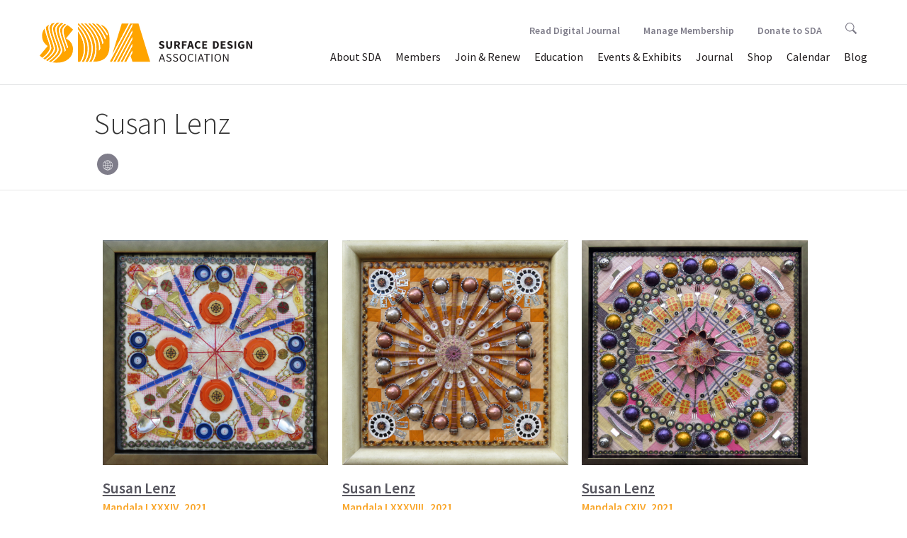

--- FILE ---
content_type: text/html; charset=UTF-8
request_url: https://test.surfacedesign.org/author/susanlenz/
body_size: 53559
content:
<!DOCTYPE html>
<!--[if IE 7]>
<html class="ie ie7" lang="en-US">
<![endif]-->
<!--[if IE 8]>
<html class="ie ie8" lang="en-US">
<![endif]-->
<!--[if !(IE 7) & !(IE 8)]><!-->
<html lang="en-US">
<!--<![endif]-->
	<head>
		<meta charset="UTF-8">		
		<meta http-equiv="X-UA-Compatible" content="IE=edge,chrome=1">
		<title>Susan Lenz, Author at Surface Design Association Surface Design Association</title>
		<meta name="viewport" content="width=device-width, initial-scale=1.0">
		<link rel="profile" href="http://gmpg.org/xfn/11">
		<link rel="pingback" href="https://test.surfacedesign.org/xmlrpc.php">
		
		
		<!-- stylesheets -->
		<link href="//maxcdn.bootstrapcdn.com/bootstrap/3.3.6/css/bootstrap.min.css" rel="stylesheet" integrity="sha384-1q8mTJOASx8j1Au+a5WDVnPi2lkFfwwEAa8hDDdjZlpLegxhjVME1fgjWPGmkzs7" crossorigin="anonymous">
		<link rel="stylesheet" type="text/css" href="//cdn.jsdelivr.net/jquery.slick/1.5.9/slick.css"/>
		<link rel="stylesheet" type="text/css" href="//cdnjs.cloudflare.com/ajax/libs/slick-carousel/1.5.9/slick-theme.css">
		<link rel="stylesheet" href="//cdnjs.cloudflare.com/ajax/libs/bootstrap-select/1.10.0/css/bootstrap-select.min.css">
		<link rel="stylesheet" href="https://test.surfacedesign.org/wp-content/themes/sda_theme/css/lightgallery.min.css"> 
		<link rel="stylesheet" href="https://test.surfacedesign.org/wp-content/themes/sda_theme/style.css">
		<link rel="stylesheet" href="https://test.surfacedesign.org/wp-content/themes/sda_theme/css/main.css?v=3.3">
		
		
		<!-- favicons and icons -->
		<link rel="apple-touch-icon" sizes="180x180" href="/favicons/apple-touch-icon.png">
		<link rel="icon" type="image/png" sizes="32x32" href="/favicons/favicon-32x32.png">
		<link rel="icon" type="image/png" sizes="16x16" href="/favicons/favicon-16x16.png">
		<link rel="manifest" href="/favicons/site.webmanifest">
		<link rel="shortcut icon" href="/favicons/favicon.ico">
		<meta name="msapplication-TileColor" content="#da532c">
		<meta name="msapplication-config" content="/favicons/browserconfig.xml">
		<meta name="theme-color" content="#ffffff">


		<!-- Google Tag Manager -->
		<script>(function(w,d,s,l,i){w[l]=w[l]||[];w[l].push({'gtm.start':
		new Date().getTime(),event:'gtm.js'});var f=d.getElementsByTagName(s)[0],
		j=d.createElement(s),dl=l!='dataLayer'?'&l='+l:'';j.async=true;j.src=
		'https://www.googletagmanager.com/gtm.js?id='+i+dl;f.parentNode.insertBefore(j,f);
		})(window,document,'script','dataLayer','GTM-W9CVT3B');</script>
		<!-- End Google Tag Manager -->
		
		<!--[if lt IE 9]>
		<script src="https://test.surfacedesign.org/wp-content/themes/sda_theme/js/html5.js"></script>
		<![endif]-->
		<meta name='robots' content='noindex, follow' />

	<meta property="og:locale" content="en_US" />
	<meta property="og:type" content="profile" />
	<meta property="og:title" content="Susan Lenz, Author at Surface Design Association" />
	<meta property="og:site_name" content="Surface Design Association" />
	<meta property="og:image" content="https://test.surfacedesign.org/wp-content/uploads/2017/10/fall2017-cover-small.jpg" />
	<meta property="og:image:width" content="800" />
	<meta property="og:image:height" content="994" />
	<meta property="og:image:type" content="image/jpeg" />
	<meta name="twitter:card" content="summary_large_image" />
	<script type="application/ld+json" class="yoast-schema-graph">{"@context":"https://schema.org","@graph":[{"@type":"WebSite","@id":"https://test.surfacedesign.org/#website","url":"https://test.surfacedesign.org/","name":"Surface Design Association","description":"","potentialAction":[{"@type":"SearchAction","target":{"@type":"EntryPoint","urlTemplate":"https://test.surfacedesign.org/?s={search_term_string}"},"query-input":"required name=search_term_string"}],"inLanguage":"en-US"}]}</script>


<link rel='dns-prefetch' href='//ajax.googleapis.com' />
<link rel='dns-prefetch' href='//maxcdn.bootstrapcdn.com' />
<link rel='dns-prefetch' href='//cdnjs.cloudflare.com' />
<link rel='dns-prefetch' href='//npmcdn.com' />
<link rel='dns-prefetch' href='//cdn.jsdelivr.net' />
<link rel='dns-prefetch' href='//www.googletagmanager.com' />
<link rel='dns-prefetch' href='//s.w.org' />
<link rel="alternate" type="application/rss+xml" title="Surface Design Association &raquo; Posts by Susan Lenz Feed" href="https://test.surfacedesign.org/author/susanlenz/feed/" />
<script type="text/javascript">
window._wpemojiSettings = {"baseUrl":"https:\/\/s.w.org\/images\/core\/emoji\/14.0.0\/72x72\/","ext":".png","svgUrl":"https:\/\/s.w.org\/images\/core\/emoji\/14.0.0\/svg\/","svgExt":".svg","source":{"concatemoji":"https:\/\/test.surfacedesign.org\/wp-includes\/js\/wp-emoji-release.min.js?ver=6.0.11"}};
/*! This file is auto-generated */
!function(e,a,t){var n,r,o,i=a.createElement("canvas"),p=i.getContext&&i.getContext("2d");function s(e,t){var a=String.fromCharCode,e=(p.clearRect(0,0,i.width,i.height),p.fillText(a.apply(this,e),0,0),i.toDataURL());return p.clearRect(0,0,i.width,i.height),p.fillText(a.apply(this,t),0,0),e===i.toDataURL()}function c(e){var t=a.createElement("script");t.src=e,t.defer=t.type="text/javascript",a.getElementsByTagName("head")[0].appendChild(t)}for(o=Array("flag","emoji"),t.supports={everything:!0,everythingExceptFlag:!0},r=0;r<o.length;r++)t.supports[o[r]]=function(e){if(!p||!p.fillText)return!1;switch(p.textBaseline="top",p.font="600 32px Arial",e){case"flag":return s([127987,65039,8205,9895,65039],[127987,65039,8203,9895,65039])?!1:!s([55356,56826,55356,56819],[55356,56826,8203,55356,56819])&&!s([55356,57332,56128,56423,56128,56418,56128,56421,56128,56430,56128,56423,56128,56447],[55356,57332,8203,56128,56423,8203,56128,56418,8203,56128,56421,8203,56128,56430,8203,56128,56423,8203,56128,56447]);case"emoji":return!s([129777,127995,8205,129778,127999],[129777,127995,8203,129778,127999])}return!1}(o[r]),t.supports.everything=t.supports.everything&&t.supports[o[r]],"flag"!==o[r]&&(t.supports.everythingExceptFlag=t.supports.everythingExceptFlag&&t.supports[o[r]]);t.supports.everythingExceptFlag=t.supports.everythingExceptFlag&&!t.supports.flag,t.DOMReady=!1,t.readyCallback=function(){t.DOMReady=!0},t.supports.everything||(n=function(){t.readyCallback()},a.addEventListener?(a.addEventListener("DOMContentLoaded",n,!1),e.addEventListener("load",n,!1)):(e.attachEvent("onload",n),a.attachEvent("onreadystatechange",function(){"complete"===a.readyState&&t.readyCallback()})),(e=t.source||{}).concatemoji?c(e.concatemoji):e.wpemoji&&e.twemoji&&(c(e.twemoji),c(e.wpemoji)))}(window,document,window._wpemojiSettings);
</script>
<style type="text/css">
img.wp-smiley,
img.emoji {
	display: inline !important;
	border: none !important;
	box-shadow: none !important;
	height: 1em !important;
	width: 1em !important;
	margin: 0 0.07em !important;
	vertical-align: -0.1em !important;
	background: none !important;
	padding: 0 !important;
}
</style>
	<link rel='stylesheet' id='wp-block-library-css'  href='https://test.surfacedesign.org/wp-includes/css/dist/block-library/style.min.css?ver=6.0.11' type='text/css' media='all' />
<style id='global-styles-inline-css' type='text/css'>
body{--wp--preset--color--black: #000000;--wp--preset--color--cyan-bluish-gray: #abb8c3;--wp--preset--color--white: #ffffff;--wp--preset--color--pale-pink: #f78da7;--wp--preset--color--vivid-red: #cf2e2e;--wp--preset--color--luminous-vivid-orange: #ff6900;--wp--preset--color--luminous-vivid-amber: #fcb900;--wp--preset--color--light-green-cyan: #7bdcb5;--wp--preset--color--vivid-green-cyan: #00d084;--wp--preset--color--pale-cyan-blue: #8ed1fc;--wp--preset--color--vivid-cyan-blue: #0693e3;--wp--preset--color--vivid-purple: #9b51e0;--wp--preset--gradient--vivid-cyan-blue-to-vivid-purple: linear-gradient(135deg,rgba(6,147,227,1) 0%,rgb(155,81,224) 100%);--wp--preset--gradient--light-green-cyan-to-vivid-green-cyan: linear-gradient(135deg,rgb(122,220,180) 0%,rgb(0,208,130) 100%);--wp--preset--gradient--luminous-vivid-amber-to-luminous-vivid-orange: linear-gradient(135deg,rgba(252,185,0,1) 0%,rgba(255,105,0,1) 100%);--wp--preset--gradient--luminous-vivid-orange-to-vivid-red: linear-gradient(135deg,rgba(255,105,0,1) 0%,rgb(207,46,46) 100%);--wp--preset--gradient--very-light-gray-to-cyan-bluish-gray: linear-gradient(135deg,rgb(238,238,238) 0%,rgb(169,184,195) 100%);--wp--preset--gradient--cool-to-warm-spectrum: linear-gradient(135deg,rgb(74,234,220) 0%,rgb(151,120,209) 20%,rgb(207,42,186) 40%,rgb(238,44,130) 60%,rgb(251,105,98) 80%,rgb(254,248,76) 100%);--wp--preset--gradient--blush-light-purple: linear-gradient(135deg,rgb(255,206,236) 0%,rgb(152,150,240) 100%);--wp--preset--gradient--blush-bordeaux: linear-gradient(135deg,rgb(254,205,165) 0%,rgb(254,45,45) 50%,rgb(107,0,62) 100%);--wp--preset--gradient--luminous-dusk: linear-gradient(135deg,rgb(255,203,112) 0%,rgb(199,81,192) 50%,rgb(65,88,208) 100%);--wp--preset--gradient--pale-ocean: linear-gradient(135deg,rgb(255,245,203) 0%,rgb(182,227,212) 50%,rgb(51,167,181) 100%);--wp--preset--gradient--electric-grass: linear-gradient(135deg,rgb(202,248,128) 0%,rgb(113,206,126) 100%);--wp--preset--gradient--midnight: linear-gradient(135deg,rgb(2,3,129) 0%,rgb(40,116,252) 100%);--wp--preset--duotone--dark-grayscale: url('#wp-duotone-dark-grayscale');--wp--preset--duotone--grayscale: url('#wp-duotone-grayscale');--wp--preset--duotone--purple-yellow: url('#wp-duotone-purple-yellow');--wp--preset--duotone--blue-red: url('#wp-duotone-blue-red');--wp--preset--duotone--midnight: url('#wp-duotone-midnight');--wp--preset--duotone--magenta-yellow: url('#wp-duotone-magenta-yellow');--wp--preset--duotone--purple-green: url('#wp-duotone-purple-green');--wp--preset--duotone--blue-orange: url('#wp-duotone-blue-orange');--wp--preset--font-size--small: 13px;--wp--preset--font-size--medium: 20px;--wp--preset--font-size--large: 36px;--wp--preset--font-size--x-large: 42px;}.has-black-color{color: var(--wp--preset--color--black) !important;}.has-cyan-bluish-gray-color{color: var(--wp--preset--color--cyan-bluish-gray) !important;}.has-white-color{color: var(--wp--preset--color--white) !important;}.has-pale-pink-color{color: var(--wp--preset--color--pale-pink) !important;}.has-vivid-red-color{color: var(--wp--preset--color--vivid-red) !important;}.has-luminous-vivid-orange-color{color: var(--wp--preset--color--luminous-vivid-orange) !important;}.has-luminous-vivid-amber-color{color: var(--wp--preset--color--luminous-vivid-amber) !important;}.has-light-green-cyan-color{color: var(--wp--preset--color--light-green-cyan) !important;}.has-vivid-green-cyan-color{color: var(--wp--preset--color--vivid-green-cyan) !important;}.has-pale-cyan-blue-color{color: var(--wp--preset--color--pale-cyan-blue) !important;}.has-vivid-cyan-blue-color{color: var(--wp--preset--color--vivid-cyan-blue) !important;}.has-vivid-purple-color{color: var(--wp--preset--color--vivid-purple) !important;}.has-black-background-color{background-color: var(--wp--preset--color--black) !important;}.has-cyan-bluish-gray-background-color{background-color: var(--wp--preset--color--cyan-bluish-gray) !important;}.has-white-background-color{background-color: var(--wp--preset--color--white) !important;}.has-pale-pink-background-color{background-color: var(--wp--preset--color--pale-pink) !important;}.has-vivid-red-background-color{background-color: var(--wp--preset--color--vivid-red) !important;}.has-luminous-vivid-orange-background-color{background-color: var(--wp--preset--color--luminous-vivid-orange) !important;}.has-luminous-vivid-amber-background-color{background-color: var(--wp--preset--color--luminous-vivid-amber) !important;}.has-light-green-cyan-background-color{background-color: var(--wp--preset--color--light-green-cyan) !important;}.has-vivid-green-cyan-background-color{background-color: var(--wp--preset--color--vivid-green-cyan) !important;}.has-pale-cyan-blue-background-color{background-color: var(--wp--preset--color--pale-cyan-blue) !important;}.has-vivid-cyan-blue-background-color{background-color: var(--wp--preset--color--vivid-cyan-blue) !important;}.has-vivid-purple-background-color{background-color: var(--wp--preset--color--vivid-purple) !important;}.has-black-border-color{border-color: var(--wp--preset--color--black) !important;}.has-cyan-bluish-gray-border-color{border-color: var(--wp--preset--color--cyan-bluish-gray) !important;}.has-white-border-color{border-color: var(--wp--preset--color--white) !important;}.has-pale-pink-border-color{border-color: var(--wp--preset--color--pale-pink) !important;}.has-vivid-red-border-color{border-color: var(--wp--preset--color--vivid-red) !important;}.has-luminous-vivid-orange-border-color{border-color: var(--wp--preset--color--luminous-vivid-orange) !important;}.has-luminous-vivid-amber-border-color{border-color: var(--wp--preset--color--luminous-vivid-amber) !important;}.has-light-green-cyan-border-color{border-color: var(--wp--preset--color--light-green-cyan) !important;}.has-vivid-green-cyan-border-color{border-color: var(--wp--preset--color--vivid-green-cyan) !important;}.has-pale-cyan-blue-border-color{border-color: var(--wp--preset--color--pale-cyan-blue) !important;}.has-vivid-cyan-blue-border-color{border-color: var(--wp--preset--color--vivid-cyan-blue) !important;}.has-vivid-purple-border-color{border-color: var(--wp--preset--color--vivid-purple) !important;}.has-vivid-cyan-blue-to-vivid-purple-gradient-background{background: var(--wp--preset--gradient--vivid-cyan-blue-to-vivid-purple) !important;}.has-light-green-cyan-to-vivid-green-cyan-gradient-background{background: var(--wp--preset--gradient--light-green-cyan-to-vivid-green-cyan) !important;}.has-luminous-vivid-amber-to-luminous-vivid-orange-gradient-background{background: var(--wp--preset--gradient--luminous-vivid-amber-to-luminous-vivid-orange) !important;}.has-luminous-vivid-orange-to-vivid-red-gradient-background{background: var(--wp--preset--gradient--luminous-vivid-orange-to-vivid-red) !important;}.has-very-light-gray-to-cyan-bluish-gray-gradient-background{background: var(--wp--preset--gradient--very-light-gray-to-cyan-bluish-gray) !important;}.has-cool-to-warm-spectrum-gradient-background{background: var(--wp--preset--gradient--cool-to-warm-spectrum) !important;}.has-blush-light-purple-gradient-background{background: var(--wp--preset--gradient--blush-light-purple) !important;}.has-blush-bordeaux-gradient-background{background: var(--wp--preset--gradient--blush-bordeaux) !important;}.has-luminous-dusk-gradient-background{background: var(--wp--preset--gradient--luminous-dusk) !important;}.has-pale-ocean-gradient-background{background: var(--wp--preset--gradient--pale-ocean) !important;}.has-electric-grass-gradient-background{background: var(--wp--preset--gradient--electric-grass) !important;}.has-midnight-gradient-background{background: var(--wp--preset--gradient--midnight) !important;}.has-small-font-size{font-size: var(--wp--preset--font-size--small) !important;}.has-medium-font-size{font-size: var(--wp--preset--font-size--medium) !important;}.has-large-font-size{font-size: var(--wp--preset--font-size--large) !important;}.has-x-large-font-size{font-size: var(--wp--preset--font-size--x-large) !important;}
</style>
<script type='text/javascript' src='https://ajax.googleapis.com/ajax/libs/jquery/2.2.4/jquery.min.js?ver=6.0.11' id='jquery-js'></script>
<script type='text/javascript' src='//maxcdn.bootstrapcdn.com/bootstrap/3.3.6/js/bootstrap.min.js?ver=3.3.6' id='bootstrapjs-js'></script>
<script type='text/javascript' src='//cdnjs.cloudflare.com/ajax/libs/bootstrap-select/1.10.0/js/bootstrap-select.min.js?ver=1.10.0' id='bootstrapselect-js'></script>
<script type='text/javascript' src='//npmcdn.com/masonry-layout@4.0/dist/masonry.pkgd.min.js?ver=4.0' id='masonryjs-js'></script>
<script type='text/javascript' src='//cdn.jsdelivr.net/jquery.slick/1.5.9/slick.min.js?ver=1.5.9' id='isotopejs-js'></script>
<script type='text/javascript' src='https://test.surfacedesign.org/wp-content/themes/sda_theme/js/guest-juror.js?ver=1.0' id='guestjurorjs-js'></script>
<script type='text/javascript' src='https://test.surfacedesign.org/wp-content/themes/sda_theme/js/twitterFetcher.js?ver=1.0' id='twitterFetcher-js'></script>
<script type='text/javascript' src='https://test.surfacedesign.org/wp-content/themes/sda_theme/js/twitter-feed.js?ver=1.0' id='twitterfeed-js'></script>
<script type='text/javascript' src='https://test.surfacedesign.org/wp-content/themes/sda_theme/js/instafeed.min.js?ver=1.0' id='instagramfeed-js'></script>
<script type='text/javascript' src='https://test.surfacedesign.org/wp-content/themes/sda_theme/js/lib/lightgallery/lightgallery-all.js?ver=1.0' id='lightgallery-js'></script>
<script type='text/javascript' src='https://test.surfacedesign.org/wp-content/themes/sda_theme/js/main.js?ver=1.0' id='mainjs-js'></script>

<!-- Google tag (gtag.js) snippet added by Site Kit -->
<!-- Google Analytics snippet added by Site Kit -->
<script type='text/javascript' src='https://www.googletagmanager.com/gtag/js?id=G-R83XWX36D7' id='google_gtagjs-js' async></script>
<script type='text/javascript' id='google_gtagjs-js-after'>
window.dataLayer = window.dataLayer || [];function gtag(){dataLayer.push(arguments);}
gtag("set","linker",{"domains":["test.surfacedesign.org"]});
gtag("js", new Date());
gtag("set", "developer_id.dZTNiMT", true);
gtag("config", "G-R83XWX36D7");
</script>
<link rel="https://api.w.org/" href="https://test.surfacedesign.org/wp-json/" /><link rel="alternate" type="application/json" href="https://test.surfacedesign.org/wp-json/wp/v2/users/1009" /><link rel="EditURI" type="application/rsd+xml" title="RSD" href="https://test.surfacedesign.org/xmlrpc.php?rsd" />
<link rel="wlwmanifest" type="application/wlwmanifest+xml" href="https://test.surfacedesign.org/wp-includes/wlwmanifest.xml" /> 
<meta name="generator" content="WordPress 6.0.11" />
<meta name="generator" content="Site Kit by Google 1.170.0" />		
	</head>
	<body > 
		<header>
			<nav class="navbar navbar-default">
			    <div class="container-fluid">
			    <!-- Brand and toggle get grouped for better mobile display -->
			    <div class="navbar-header">
			      <button type="button" class="navbar-toggle collapsed" data-toggle="collapse" data-target="#bs-example-navbar-collapse-1" aria-expanded="false">
			        <span class="sr-only">Toggle navigation</span>
			        <span class="icon-bar"></span>
			        <span class="icon-bar"></span>
			        <span class="icon-bar"></span>
			      </button>
			      <a class="navbar-brand" href="https://test.surfacedesign.org">
			      	<img src="https://test.surfacedesign.org/wp-content/themes/sda_theme/img/SDA_Logo_2021_Saffron_Horizontal.svg" alt="Surface Design Association logo">
			      </a>
			    </div>


		    <!-- Collect the nav links, forms, and other content for toggling -->
		   
			<div id="bs-example-navbar-collapse-1" class="collapse navbar-collapse"><ul id="menu-menu-1" class="nav navbar-nav navbar-right"><li id="menu-item-102" class="menu-item menu-item-type-post_type menu-item-object-page menu-item-has-children menu-item-102 dropdown"><a title="About SDA" href="#" data-toggle="dropdown" class="dropdown-toggle" aria-haspopup="true">About SDA <span class="caret"></span></a>
<ul role="menu" class=" dropdown-menu">
	<li id="menu-item-24476" class="menu-item menu-item-type-post_type menu-item-object-page menu-item-24476"><a title="Mission &#038; History" href="https://test.surfacedesign.org/about/mission-history/">Mission &#038; History</a></li>
	<li role="presentation" class="divider"></li>
	<li id="menu-item-45957" class="menu-item menu-item-type-post_type menu-item-object-page menu-item-45957"><a title="Equity, Access &amp; Integration" href="https://test.surfacedesign.org/eai/">Equity, Access &#038; Integration</a></li>
	<li role="presentation" class="divider"></li>
	<li id="menu-item-105" class="menu-item menu-item-type-post_type menu-item-object-page menu-item-105"><a title="Press &#038; News" href="https://test.surfacedesign.org/about/press-news/">Press &#038; News</a></li>
	<li role="presentation" class="divider"></li>
	<li id="menu-item-24491" class="menu-item menu-item-type-post_type menu-item-object-page menu-item-24491"><a title="Board &#038; Staff" href="https://test.surfacedesign.org/about/boardstaff/">Board &#038; Staff</a></li>
	<li role="presentation" class="divider"></li>
	<li id="menu-item-104" class="menu-item menu-item-type-post_type menu-item-object-page menu-item-104"><a title="Work With Us" href="https://test.surfacedesign.org/about/jobs-internships/">Work With Us</a></li>
	<li role="presentation" class="divider"></li>
	<li id="menu-item-103" class="menu-item menu-item-type-post_type menu-item-object-page menu-item-103"><a title="Contact SDA" href="https://test.surfacedesign.org/about/contact/">Contact SDA</a></li>
	<li role="presentation" class="divider"></li>
	<li id="menu-item-33336" class="menu-item menu-item-type-post_type menu-item-object-page menu-item-33336"><a title="Annual Reports" href="https://test.surfacedesign.org/about/annual-reports/">Annual Reports</a></li>
	<li role="presentation" class="divider"></li>
	<li id="menu-item-38031" class="menu-item menu-item-type-post_type menu-item-object-page menu-item-38031"><a title="FAQ" href="https://test.surfacedesign.org/about/faq/">FAQ</a></li>
</ul>
</li>
<li id="menu-item-97" class="menu-item menu-item-type-post_type menu-item-object-page menu-item-has-children menu-item-97 dropdown"><a title="Members" href="#" data-toggle="dropdown" class="dropdown-toggle" aria-haspopup="true">Members <span class="caret"></span></a>
<ul role="menu" class=" dropdown-menu">
	<li id="menu-item-39941" class="menu-item menu-item-type-post_type menu-item-object-page menu-item-39941"><a title="Premium Gallery" href="https://test.surfacedesign.org/members/premium-gallery/">Premium Gallery</a></li>
	<li role="presentation" class="divider"></li>
	<li id="menu-item-101" class="menu-item menu-item-type-post_type menu-item-object-page menu-item-101"><a title="Member/Art Directory" href="https://test.surfacedesign.org/members/directory/">Member/Art Directory</a></li>
	<li role="presentation" class="divider"></li>
	<li id="menu-item-44957" class="menu-item menu-item-type-post_type menu-item-object-page menu-item-44957"><a title="Regional Groups" href="https://test.surfacedesign.org/regional/groups/">Regional Groups</a></li>
	<li role="presentation" class="divider"></li>
	<li id="menu-item-28453" class="menu-item menu-item-type-custom menu-item-object-custom menu-item-28453"><a title="Manage Membership" href="https://surfacedesign.z2systems.com/np/security/signIn.do?orgId=surfacedesign">Manage Membership</a></li>
	<li role="presentation" class="divider"></li>
	<li id="menu-item-32011" class="menu-item menu-item-type-post_type menu-item-object-page menu-item-32011"><a title="Manage My Images" href="https://test.surfacedesign.org/members/manage-my-images/">Manage My Images</a></li>
	<li role="presentation" class="divider"></li>
	<li id="menu-item-25474" class="menu-item menu-item-type-post_type menu-item-object-page menu-item-25474"><a title="Awards &#038; Grants" href="https://test.surfacedesign.org/members/awards-grants/">Awards &#038; Grants</a></li>
	<li role="presentation" class="divider"></li>
	<li id="menu-item-32674" class="menu-item menu-item-type-post_type menu-item-object-page menu-item-32674"><a title="Swatch Collection" href="https://test.surfacedesign.org/members/swatch-collection/">Swatch Collection</a></li>
</ul>
</li>
<li id="menu-item-231" class="menu-item menu-item-type-custom menu-item-object-custom menu-item-231"><a title="Join &amp; Renew" href="https://test.surfacedesign.org/members/member-benefits/">Join &#038; Renew</a></li>
<li id="menu-item-42723" class="menu-item menu-item-type-post_type menu-item-object-page menu-item-42723"><a title="Education" href="https://test.surfacedesign.org/education/">Education</a></li>
<li id="menu-item-24579" class="menu-item menu-item-type-post_type menu-item-object-page menu-item-has-children menu-item-24579 dropdown"><a title="Events &#038; Exhibits" href="#" data-toggle="dropdown" class="dropdown-toggle" aria-haspopup="true">Events &#038; Exhibits <span class="caret"></span></a>
<ul role="menu" class=" dropdown-menu">
	<li id="menu-item-48951" class="menu-item menu-item-type-post_type menu-item-object-page menu-item-48951"><a title="Exhibits" href="https://test.surfacedesign.org/events-exhibits/exhibits/">Exhibits</a></li>
	<li role="presentation" class="divider"></li>
	<li role="presentation" class="divider"></li>
	<li id="menu-item-48950" class="menu-item menu-item-type-post_type menu-item-object-page menu-item-48950"><a title="Events" href="https://test.surfacedesign.org/events-exhibits/events/">Events</a></li>
	<li role="presentation" class="divider"></li>
	<li id="menu-item-38767" class="menu-item menu-item-type-post_type menu-item-object-page menu-item-38767"><a title="Conferences" href="https://test.surfacedesign.org/events-exhibits/conferences/">Conferences</a></li>
</ul>
</li>
<li id="menu-item-24586" class="menu-item menu-item-type-post_type menu-item-object-page menu-item-has-children menu-item-24586 dropdown"><a title="Journal" href="#" data-toggle="dropdown" class="dropdown-toggle" aria-haspopup="true">Journal <span class="caret"></span></a>
<ul role="menu" class=" dropdown-menu">
	<li id="menu-item-48839" class="menu-item menu-item-type-custom menu-item-object-custom menu-item-48839"><a title="Read Digital Journal" href="https://test.surfacedesign.org/journal/digital-journal-new/">Read Digital Journal</a></li>
	<li role="presentation" class="divider"></li>
	<li id="menu-item-367" class="menu-item menu-item-type-post_type menu-item-object-page menu-item-367"><a title="About the Journal" href="https://test.surfacedesign.org/journal/about-the-journal/">About the Journal</a></li>
	<li role="presentation" class="divider"></li>
	<li id="menu-item-35489" class="menu-item menu-item-type-post_type menu-item-object-page menu-item-35489"><a title="Journal Submissions" href="https://test.surfacedesign.org/journal/journal-submissions/">Journal Submissions</a></li>
	<li role="presentation" class="divider"></li>
	<li id="menu-item-112" class="menu-item menu-item-type-post_type menu-item-object-page menu-item-112"><a title="For Advertisers" href="https://test.surfacedesign.org/journal/advertisers/">For Advertisers</a></li>
</ul>
</li>
<li id="menu-item-38939" class="menu-item menu-item-type-custom menu-item-object-custom menu-item-38939"><a title="Shop" href="https://surfacedesign.z2systems.com/np/clients/surfacedesign/giftstore.jsp">Shop</a></li>
<li id="menu-item-25652" class="menu-item menu-item-type-custom menu-item-object-custom menu-item-25652"><a title="Calendar" href="https://test.surfacedesign.org/event-calendar/">Calendar</a></li>
<li id="menu-item-24810" class="menu-item menu-item-type-post_type menu-item-object-page current_page_parent menu-item-24810"><a title="Blog" href="https://test.surfacedesign.org/blog/">Blog</a></li>
<li id="menu-item-45940" class="mobile-only menu-item menu-item-type-post_type menu-item-object-page menu-item-45940"><a title="Donate to SDA" href="https://test.surfacedesign.org/support/">Donate to SDA</a></li>
</ul></div>        	
        	<div class="nav navbar-nav navbar-right"><ul id="menu-menu-2" class="subnav"><li id="menu-item-48838" class="subnav-item menu-item menu-item-type-post_type menu-item-object-page menu-item-48838"><a title="Read Digital Journal" href="https://test.surfacedesign.org/journal/digital-journal-new/">Read Digital Journal</a></li>
<li id="menu-item-260" class="subnav-item menu-item menu-item-type-custom menu-item-object-custom menu-item-has-children menu-item-260 dropdown"><a title="Manage Membership" href="#" data-toggle="dropdown" class="dropdown-toggle" aria-haspopup="true">Manage Membership <span class="caret"></span></a>
<ul role="menu" class=" dropdown-menu">
	<li id="menu-item-24576" class="menu-item menu-item-type-custom menu-item-object-custom menu-item-24576"><a title="Login/Renew" href="https://surfacedesign.z2systems.com/np/security/signIn.do?orgId=surfacedesign">Login/Renew</a></li>
	<li role="presentation" class="divider"></li>
	<li id="menu-item-25430" class="menu-item menu-item-type-custom menu-item-object-custom menu-item-25430"><a title="Manage My Images" href="https://test.surfacedesign.org/members/manage-my-images/">Manage My Images</a></li>
</ul>
</li>
<li id="menu-item-259" class="subnav-item menu-item menu-item-type-custom menu-item-object-custom menu-item-259"><a title="Donate to SDA" href="https://test.surfacedesign.org/support/">Donate to SDA</a></li>
<li class="subnav-item"><a class="subnav-link" href="https://test.surfacedesign.org/search">  
			  		<svg version="1.1" id="search-icon" xmlns="http://www.w3.org/2000/svg" xmlns:xlink="http://www.w3.org/1999/xlink" x="0px" y="0px"
                viewBox="0 0 24.9 24.9" enable-background="new 0 0 24.9 24.9" xml:space="preserve">
                <path fill="" d="M19.5,9.9c0-5.3-4.6-9.9-9.9-9.9S0,4.3,0,9.6s4.6,9.9,9.9,9.9c1.7,0,3.4-0.5,4.8-1.3l0.5-0.3l6.8,6.8
                c0.3,0.3,0.9,0.3,1.2,0l1.6-1.6c0.2-0.2,0.2-0.3,0.1-0.4c0-0.2-0.2-0.4-0.4-0.6l-6.7-6.7l0.3-0.5C19,13.4,19.5,11.7,19.5,9.9z
                M9.9,17.8c-4.4,0-8.2-3.8-8.2-8.2s3.5-7.9,7.9-7.9s8.2,3.8,8.2,8.2S14.3,17.8,9.9,17.8z"/>
                	</svg> 
					</a>
					</li></ul></div>
        	
        	        	
        	
		   
		  </div><!-- /.container-fluid -->
		  </nav>


		</header>
		<!-- /header -->


	<main>
		<!-- section -->
		
				

		
		    
  		<section class="page-heading-section">
		    <div class="container">
		      	<div class="row">
		        	<div class="col-sm-9 indented-container">
						<h1 class="section-heading">Susan Lenz</h1>
												<ul class="social-list">
								
															<li class="social-icon-container">
									<a href="http://www.susanlenz.com" class="social-link" target="_blank">
										<svg version="1.1" id="website_icon" class="social-icon" xmlns="http://www.w3.org/2000/svg" xmlns:xlink="http://www.w3.org/1999/xlink" x="0px" y="0px"
	 viewBox="0 0 60 60" enable-background="new 0 0 60 60" xml:space="preserve">
											<g id="_x37_15-globe_x40_2x.png">
												<g>
													<path d="M30,2C14.5,2,2,14.5,2,30c0,15.5,12.5,28,28,28c15.5,0,28-12.5,28-28C58,14.5,45.5,2,30,2z M23.4,4.9
														c-2.4,2.2-4.4,5.6-5.9,9.7c-2.1-0.9-3.9-2-5.5-3.3C15.2,8.3,19.1,6,23.4,4.9z M10.6,12.7c1.8,1.5,3.9,2.7,6.2,3.7
														c-1.1,3.7-1.8,8-1.9,12.6H4C4.3,22.7,6.7,17.1,10.6,12.7z M4,31h11c0.1,4.5,0.8,8.8,1.9,12.6c-2.4,1-4.5,2.3-6.2,3.7
														C6.7,42.9,4.3,37.3,4,31z M12,48.7c1.5-1.3,3.4-2.4,5.5-3.3c1.5,4.1,3.5,7.5,5.9,9.7C19.1,54,15.2,51.7,12,48.7z M29,55.9
														c-4-0.6-7.5-4.9-9.7-11.2c2.9-1,6.2-1.6,9.7-1.7V55.9z M29,41c-3.7,0.1-7.2,0.7-10.3,1.8c-1-3.5-1.6-7.5-1.7-11.8h12V41z M29,29
														H17c0.1-4.3,0.7-8.3,1.7-11.8c3.1,1.1,6.6,1.7,10.3,1.8V29z M29,17c-3.5-0.1-6.8-0.7-9.7-1.7C21.5,9,25,4.7,29,4.1V17z M56,29H45
														c-0.1-4.5-0.8-8.8-1.9-12.6c2.4-1,4.5-2.3,6.2-3.7C53.3,17.1,55.7,22.7,56,29z M48,11.3c-1.5,1.3-3.4,2.4-5.5,3.3
														C41,10.4,39,7.1,36.6,4.9C40.9,6,44.8,8.3,48,11.3z M31,4.1c4,0.6,7.5,4.9,9.7,11.2c-2.9,1-6.2,1.6-9.7,1.7V4.1z M31,19
														c3.7-0.1,7.2-0.7,10.3-1.8c1,3.5,1.6,7.5,1.7,11.8H31V19z M31,31h12c-0.1,4.3-0.7,8.3-1.7,11.8c-3.1-1.1-6.6-1.7-10.3-1.8V31z
														 M31,55.9V43c3.5,0.1,6.8,0.7,9.7,1.7C38.5,51,35,55.3,31,55.9z M36.6,55.1c2.4-2.2,4.4-5.6,5.9-9.7c2.1,0.9,3.9,2,5.5,3.3
														C44.8,51.7,40.9,54,36.6,55.1z M49.4,47.3c-1.8-1.5-3.9-2.7-6.2-3.7c1.1-3.7,1.8-8,1.9-12.6h11C55.7,37.3,53.3,42.9,49.4,47.3z"/>
												</g>
											</g>
											</svg>
                    				</a>
								</li>
															
																
																								
							</ul>
								        	</div>
		      	</div>
		    </div>
	 	</section>

                            		<section class="author-gallery-section">
        		<div class="container">
        			<div class="row indented-container">
        				<div class="artwork-container" id="memberGallery">
        					
<div id="caption-50877" style="display:none">
	<h4>Susan Lenz</h4>
	<p class="caption-title">Mandala LXXXIV, <span class="caption-year">2021</span></p>
	<p>
		<span class="caption-comma"> Found objects hand-stitched to a single block of a vintage quilt. Found objects include: a glass ring from a table lamp over a clock gear; four, orange plastic circles cut from a six-pack beer yoke; keys; laminated Tampa Nugget cigar bands; vintage slot machine tokens; laminated 2-cent stamps; silver-plated spoons; blue water bottle caps; eight brass shower curtain hangers; four Samuel Adams Octoberfest bottle caps; brass screw eyes; four inlaid backgammon pieces; eight, very well used blue-handled paint brushes from the Mad Platter in Columbia, SC; and buttons</span>				<span class="caption-comma"> Custom framed. As a diamond: 16 1/4" x 16 1/4"; as a square: 22 7/8" x 22 7/8"</span>			</p>
	<p>As a visual artist using found objects, I work in partnership with my materials to articulate the accumulated memory inherent in discarded things. I use multiples of seemingly mundane items to put into perspective the abundance of life and the capacity to keep things as if for a "rainy day". Paper clips, keys, bottle caps, buttons, nails, plastic spoons, and old clock parts are combined with dominoes, film reels, old toys, and holiday decorations. These and so many other, often vintage items, are repetitively hand-stitched into meditative patterns on sections of old quilts, bringing an extraordinary new life to otherwise everyday things. This work started during the pandemic's "sheltering in place" and speaks to the universal desire for a place of belonging and sense of home.</p>		</div>

<div class="sw-member-gallery-image">
	<a href="https://test.surfacedesign.org/wp-content/uploads/2022/01/Mandala-LXXXIV.jpg" class="artwork-container artwork" data-sub-html="#caption-50877">
		<img src="https://test.surfacedesign.org/wp-content/uploads/2022/01/Mandala-LXXXIV.jpg">
	    <div class="gallery-img-caption">
	        <p class="caption-name">Susan Lenz</p>
	        <p class="caption-title">Mandala LXXXIV<span class="caption-year">, 2021</span></p>
	    </div>
	</a>
</div>


<div id="caption-50859" style="display:none">
	<h4>Susan Lenz</h4>
	<p class="caption-title">Mandala LXXXVIII, <span class="caption-year">2021</span></p>
	<p>
		<span class="caption-comma">Found objects hand-stitched to a section of a vintage quilt. Found objects include:  a table lamp's glass base under which is a clock gear; brass screw eyes; wooden textile mill perns; dairy product pull tabs; silver, wavy hair curlers; coffee K-pods; silver, metal picture frame hangers; ViewMaster reels; four, inlaid wood backgammon game pieces, and buttons.</span>				<span class="caption-comma">29" x 29"</span>			</p>
	<p>As a visual artist using found objects, I work in partnership with my materials to articulate the accumulated memory inherent in discarded things. I use multiples of seemingly mundane items to put into perspective the abundance of life and the capacity to keep things as if for a "rainy day". Paper clips, keys, bottle caps, buttons, nails, plastic spoons, and old clock parts are combined with dominoes, film reels, old toys, and holiday decorations. These and so many other, often vintage items, are repetitively hand-stitched into meditative patterns on sections of old quilts, bringing an extraordinary new life to otherwise everyday things. This work started during the pandemic's "sheltering in place" and speaks to the universal desire for a place of belonging and sense of home.</p>		</div>

<div class="sw-member-gallery-image">
	<a href="https://test.surfacedesign.org/wp-content/uploads/2022/01/Mandala-LXXXVIII.jpg" class="artwork-container artwork" data-sub-html="#caption-50859">
		<img src="https://test.surfacedesign.org/wp-content/uploads/2022/01/Mandala-LXXXVIII.jpg">
	    <div class="gallery-img-caption">
	        <p class="caption-name">Susan Lenz</p>
	        <p class="caption-title">Mandala LXXXVIII<span class="caption-year">, 2021</span></p>
	    </div>
	</a>
</div>


<div id="caption-50855" style="display:none">
	<h4>Susan Lenz</h4>
	<p class="caption-title">Mandala CXIV, <span class="caption-year">2021</span></p>
	<p>
		<span class="caption-comma">Found objects hand-stitched to a section of a vintage quilt. Found objects include a copper pastry cutter; a clear glass lamp part over an inlaid backgammon piece; two sets of olive forks; laminated grocery rebate stamps; purple and gold coffee K-pods; wavy hair curlers; two 2-part stainless tea infusers; palmetto tree charms; and buttons.</span>				<span class="caption-comma">Custom framed. 39 1/4" x 39 1/4" when hung as a diamond; 27 3/4" x 27 3/4" when hung as a square</span>			</p>
	</div>

<div class="sw-member-gallery-image">
	<a href="https://test.surfacedesign.org/wp-content/uploads/2022/01/Mandala-XCIV-for-SDA.jpg" class="artwork-container artwork" data-sub-html="#caption-50855">
		<img src="https://test.surfacedesign.org/wp-content/uploads/2022/01/Mandala-XCIV-for-SDA.jpg">
	    <div class="gallery-img-caption">
	        <p class="caption-name">Susan Lenz</p>
	        <p class="caption-title">Mandala CXIV<span class="caption-year">, 2021</span></p>
	    </div>
	</a>
</div>


<div id="caption-50845" style="display:none">
	<h4>Susan Lenz</h4>
	<p class="caption-title">Mandala XCV, <span class="caption-year">2021</span></p>
	<p>
		<span class="caption-comma">Found objects hand-stitched to a section of a vintage quilt. Found objects include:  Two clock faces; copper pastry molds; shower curtain hangers; assorted bottle caps; keys; laminated Tampa Nugget cigar bands and late 1930s/early 1940s Christmas seals; wavy hair curlers; green casino chips; blue and white plastic bottle lids; sewing machine bobbins; buttons; and colorful, vintage Christmas light reflectors.</span>				<span class="caption-comma">38" x 38"</span>			</p>
	<p>As a visual artist using found objects, I work in partnership with my materials to articulate the accumulated memory inherent in discarded things. I use multiples of seemingly mundane items to put into perspective the abundance of life and the capacity to keep things as if for a "rainy day". Paper clips, keys, bottle caps, buttons, nails, plastic spoons, and old clock parts are combined with dominoes, film reels, old toys, and holiday decorations. These and so many other, often vintage items, are repetitively hand-stitched into meditative patterns on sections of old quilts, bringing an extraordinary new life to otherwise everyday things. This work started during the pandemic's "sheltering in place" and speaks to the universal desire for a place of belonging and sense of home.</p>		</div>

<div class="sw-member-gallery-image">
	<a href="https://test.surfacedesign.org/wp-content/uploads/2022/01/Mandala-XCV-for-SDA.jpg" class="artwork-container artwork" data-sub-html="#caption-50845">
		<img src="https://test.surfacedesign.org/wp-content/uploads/2022/01/Mandala-XCV-for-SDA.jpg">
	    <div class="gallery-img-caption">
	        <p class="caption-name">Susan Lenz</p>
	        <p class="caption-title">Mandala XCV<span class="caption-year">, 2021</span></p>
	    </div>
	</a>
</div>


<div id="caption-50842" style="display:none">
	<h4>Susan Lenz</h4>
	<p class="caption-title">Mandala XXXI, <span class="caption-year">2021</span></p>
	<p>
		<span class="caption-comma">Found objects hand stitched to a section of vintage quilt.  Found objects include:  Medical syringes, their plastic protective covers, and some other plastic part labeled "sterile"; cloth female and male figures; clock gears and spiral spring, buttons, and four red plastic lids.</span>				<span class="caption-comma">Custom framed: 46" x 46" when hung as a diamond; 32 1/2" x 32 1/2" when hung as a square</span>			</p>
	<p>As a visual artist using found objects, I work in partnership with my materials to articulate the accumulated memory inherent in discarded things. I use multiples of seemingly mundane items to put into perspective the abundance of life and the capacity to keep things as if for a "rainy day". Paper clips, keys, bottle caps, buttons, nails, plastic spoons, and old clock parts are combined with dominoes, film reels, old toys, and holiday decorations. These and so many other, often vintage items, are repetitively hand-stitched into meditative patterns on sections of old quilts, bringing an extraordinary new life to otherwise everyday things. This work started during the pandemic's "sheltering in place" and speaks to the universal desire for a place of belonging and sense of home.</p>		</div>

<div class="sw-member-gallery-image">
	<a href="https://test.surfacedesign.org/wp-content/uploads/2022/01/Mandala-XXXI-square.jpg" class="artwork-container artwork" data-sub-html="#caption-50842">
		<img src="https://test.surfacedesign.org/wp-content/uploads/2022/01/Mandala-XXXI-square.jpg">
	    <div class="gallery-img-caption">
	        <p class="caption-name">Susan Lenz</p>
	        <p class="caption-title">Mandala XXXI<span class="caption-year">, 2021</span></p>
	    </div>
	</a>
</div>


<div id="caption-50839" style="display:none">
	<h4>Susan Lenz</h4>
	<p class="caption-title">Mandala XLIII, <span class="caption-year">2021</span></p>
	<p>
		<span class="caption-comma">Found objects hand-stitched to a section of a vintage quilt. Found objects include: Clock gears and spiral springs, keys, brass hinges, Swarovski chandelier prisms, bangle bracelets, metal picture frame hangers; Tinker toy wooden spools, paper fasteners, druid-like game pieces, white plastic bottle caps, wooden clothespins, and lots of buttons.</span>				<span class="caption-comma">Custom framed on point: 46" x 46"; as a square: 32 3/4" x 32 3/4"</span>			</p>
	<p>As a visual artist using found objects, I work in partnership with my materials to articulate the accumulated memory inherent in discarded things. I use multiples of seemingly mundane items to put into perspective the abundance of life and the capacity to keep things as if for a "rainy day". Paper clips, keys, bottle caps, buttons, nails, plastic spoons, and old clock parts are combined with dominoes, film reels, old toys, and holiday decorations. These and so many other, often vintage items, are repetitively hand-stitched into meditative patterns on sections of old quilts, bringing an extraordinary new life to otherwise everyday things. This work started during the pandemic's "sheltering in place" and speaks to the universal desire for a place of belonging and sense of home.</p>		</div>

<div class="sw-member-gallery-image">
	<a href="https://test.surfacedesign.org/wp-content/uploads/2022/01/Mandala-XLIII-square.jpg" class="artwork-container artwork" data-sub-html="#caption-50839">
		<img src="https://test.surfacedesign.org/wp-content/uploads/2022/01/Mandala-XLIII-square.jpg">
	    <div class="gallery-img-caption">
	        <p class="caption-name">Susan Lenz</p>
	        <p class="caption-title">Mandala XLIII<span class="caption-year">, 2021</span></p>
	    </div>
	</a>
</div>


<div id="caption-50836" style="display:none">
	<h4>Susan Lenz</h4>
	<p class="caption-title">Mandala LVI, <span class="caption-year">2021</span></p>
	<p>
		<span class="caption-comma">Found objects hand-stitched to a section of an old, bow-tie quilt. Found objects include: Pewter animals with musical instruments; beer caps; blue plastic toy gears; metal picture frame hangers; external tooth lock washers; white plastic bottle caps, buttons; insulin needle caps; keys; a snowflake shaped ornament; and long needle-like parts of a prostate radioactive seed implant device.</span>				<span class="caption-comma">Custom framed: 40" x 40" as a diamond; 28 1/4" x 28 1/4"</span>			</p>
	<p>As a visual artist using found objects, I work in partnership with my materials to articulate the accumulated memory inherent in discarded things. I use multiples of seemingly mundane items to put into perspective the abundance of life and the capacity to keep things as if for a "rainy day". Paper clips, keys, bottle caps, buttons, nails, plastic spoons, and old clock parts are combined with dominoes, film reels, old toys, and holiday decorations. These and so many other, often vintage items, are repetitively hand-stitched into meditative patterns on sections of old quilts, bringing an extraordinary new life to otherwise everyday things. This work started during the pandemic's "sheltering in place" and speaks to the universal desire for a place of belonging and sense of home.</p>		</div>

<div class="sw-member-gallery-image">
	<a href="https://test.surfacedesign.org/wp-content/uploads/2022/01/Mandala-LVI-for-SDA.jpg" class="artwork-container artwork" data-sub-html="#caption-50836">
		<img src="https://test.surfacedesign.org/wp-content/uploads/2022/01/Mandala-LVI-for-SDA.jpg">
	    <div class="gallery-img-caption">
	        <p class="caption-name">Susan Lenz</p>
	        <p class="caption-title">Mandala LVI<span class="caption-year">, 2021</span></p>
	    </div>
	</a>
</div>


<div id="caption-47668" style="display:none">
	<h4>Susan Lenz</h4>
	<p class="caption-title">Mandala XXXIII, <span class="caption-year">2021</span></p>
	<p>
		<span class="caption-comma">Found objects, section of a vintage quilt</span>				<span class="caption-comma">33" x 33"</span>			</p>
	<p>Using multiples of seemingly mundane objects puts into perspective the abundance of life and the capacity to keep things as if for a "rainy day". Paper clips, keys, bottle caps, buttons, nails, plastic spoons, and old clock parts are found in most homes. These and so many other, often vintage items are repetitively hand stitched into meditative patterns on sections of old quilts, bringing an extraordinary new life to otherwise everyday things.</p>		</div>

<div class="sw-member-gallery-image">
	<a href="https://test.surfacedesign.org/wp-content/uploads/2021/07/Mandala-XXXIII-for-SDA.jpg" class="artwork-container artwork" data-sub-html="#caption-47668">
		<img src="https://test.surfacedesign.org/wp-content/uploads/2021/07/Mandala-XXXIII-for-SDA.jpg">
	    <div class="gallery-img-caption">
	        <p class="caption-name">Susan Lenz</p>
	        <p class="caption-title">Mandala XXXIII<span class="caption-year">, 2021</span></p>
	    </div>
	</a>
</div>


<div id="caption-47666" style="display:none">
	<h4>Susan Lenz</h4>
	<p class="caption-title">Mandala XXVII, <span class="caption-year">2021</span></p>
	<p>
		<span class="caption-comma">Found objects, section of a vintage quilt</span>				<span class="caption-comma">24" x 24"</span>			</p>
	<p>Using multiples of seemingly mundane objects puts into perspective the abundance of life and the capacity to keep things as if for a "rainy day". Paper clips, keys, bottle caps, buttons, nails, plastic spoons, and old clock parts are found in most homes. These and so many other, often vintage items are repetitively hand stitched into meditative patterns on sections of old quilts, bringing an extraordinary new life to otherwise everyday things.</p>		</div>

<div class="sw-member-gallery-image">
	<a href="https://test.surfacedesign.org/wp-content/uploads/2021/07/Mandala-XXVII-for-SDA.jpg" class="artwork-container artwork" data-sub-html="#caption-47666">
		<img src="https://test.surfacedesign.org/wp-content/uploads/2021/07/Mandala-XXVII-for-SDA.jpg">
	    <div class="gallery-img-caption">
	        <p class="caption-name">Susan Lenz</p>
	        <p class="caption-title">Mandala XXVII<span class="caption-year">, 2021</span></p>
	    </div>
	</a>
</div>


<div id="caption-47664" style="display:none">
	<h4>Susan Lenz</h4>
	<p class="caption-title">Mandala XV, <span class="caption-year">2020</span></p>
	<p>
		<span class="caption-comma">Found objects and a section of a vintage quilt</span>				<span class="caption-comma">29" x 29"</span>			</p>
	<p>Using multiples of seemingly mundane objects puts into perspective the abundance of life and the capacity to keep things as if for a "rainy day". Paper clips, keys, bottle caps, buttons, nails, plastic spoons, and old clock parts are found in most homes. These and so many other, often vintage items are repetitively hand stitched into meditative patterns on sections of old quilts, bringing an extraordinary new life to otherwise everyday things.</p>		</div>

<div class="sw-member-gallery-image">
	<a href="https://test.surfacedesign.org/wp-content/uploads/2021/07/Mandala-XV-for-SDA.jpg" class="artwork-container artwork" data-sub-html="#caption-47664">
		<img src="https://test.surfacedesign.org/wp-content/uploads/2021/07/Mandala-XV-for-SDA.jpg">
	    <div class="gallery-img-caption">
	        <p class="caption-name">Susan Lenz</p>
	        <p class="caption-title">Mandala XV<span class="caption-year">, 2020</span></p>
	    </div>
	</a>
</div>

        				</div>
        			</div>
        		</div>
    	    </section>
        		<!-- /section -->
	</main>
	
	<div class="view-all-members-button container">
			<div class="row">
				<div class="col-md-12">
					<a href="#" onClick="backAway()" class="tiny-button"><span class="member-back-arrow"></span> Back</a>
				</div>
			</div>
		</div>

<script>
    function backAway(){
        if(history.length === 1){
            window.location = "https://www.surfacedesign.org/"
        } else {
            history.back();
        }
    }
</script>

			<!-- footer -->
			<footer>
							 <!--  <div class="subfooter"> -->
    <div class="container-fluid subfooter" style="background-image:url('https://test.surfacedesign.org/wp-content/uploads/2021/05/Otoño-2020-Lori-Polak.jpeg');">
	    <div class="container">
		    
	        <div class="row subfooter-flex-container">
		     	
			 		<h4 class="subfooter-text">Enjoy the benefits that 3,000 members share.</h4>
			 		<div class="subfooter-btn-container">
			 			<a href="https://surfacedesign.z2systems.com/np/clients/surfacedesign/membershipJoin.jsp" role="button" class="subfooter-btn hidden-md hidden-sm hidden-xs">Join SDA<span class="subfooter-arrow"></span></a>
			 			<a href="https://surfacedesign.z2systems.com/np/clients/surfacedesign/membershipJoin.jsp" role="button" class="subfooter-btn visible-md visible-sm visible-xs">Join SDA<span class="subfooter-arrow"></span></a>
			 			<a href="https://test.surfacedesign.org/support/" role="button" class="subfooter-btn hidden-md hidden-sm hidden-xs">Make a Donation<span class="subfooter-arrow"></span></a>
			 			<a href="https://test.surfacedesign.org/support/" role="button" class="subfooter-btn visible-md visible-sm visible-xs">Make a Donation<span class="subfooter-arrow"></span></a>
	          		</div>
		     	
			  		<div class="subfooter-caption">Lori Polak, "Otoño 2020" (detail)</div>
	        </div>
	    </div>
    </div>
   <!--  </div> -->
    
    <!-- <div class="footer-main"> -->
      <div class="container-fluid footer-main">
        <div class="container">
			<div class="row">
				
		          <div class="col-sm-12 col-md-4 footer-logo-section">
			            <div class="col-sm-12 col-md-12 footer-logo-text-container">
			<!--               <h4 class="footer-logo-text">Surface Design Association</h4> -->
						  <a href="https://test.surfacedesign.org">
			                <img src="https://test.surfacedesign.org/wp-content/themes/sda_theme/img/SDA_Logo_2021_Charcoal_Stacked.svg" alt="Surface Design Association logo" class="footer-logo">
			              </a>
			              <p class="copyright">Copyright &copy; 2022. All images and information copyright their respective artistic and organization members.</p>
			              <h5><a href="https://test.surfacedesign.org/terms-conditions/" class="footer-link">Terms &amp; Conditions</a></h5>
			              <h5><a href="https://test.surfacedesign.org/privacy-policy/" class="footer-link">Privacy Policy</a></h5>
			              <h5><a href="https://test.surfacedesign.org/about/contact/" class="footer-link">Contact SDA</a></h5>
			            </div>
			          </div>
			          <div class="col-sm-8 footer-sponsor-section hidden-xs hidden-sm">
			            <h4 class="sponsor-heading">Our Partners &amp; Sponsors</h4>
			            <div class="sponsor-block-container">
				            
				            <!-- ACF REPEATER STARTS -->
				            							        <a href="https://hapticandhue.com/listen/" class="sponsor-link" target="_blank"><div class="sponsor-block" style="background-image: url('https://test.surfacedesign.org/wp-content/uploads/2022/05/art-work-.png')"></div></a>
																        <a href="https://www.complex-weavers.org/complexity/" class="sponsor-link" target="_blank"><div class="sponsor-block" style="background-image: url('https://test.surfacedesign.org/wp-content/uploads/2022/05/CW-2022-See-It-Live-SDA-Footer-ad.jpg')"></div></a>
													            
							 <!-- ACF REPEATER ENDS -->
			            </div>
			          </div> <!-- /.footer-sponsor-section -->
			</div>
        </div>
      </div>
    <!-- </div> --> <!-- /.footer-main -->









				
			</footer>
			<!-- /footer -->

					
		

	</body>
</html>
